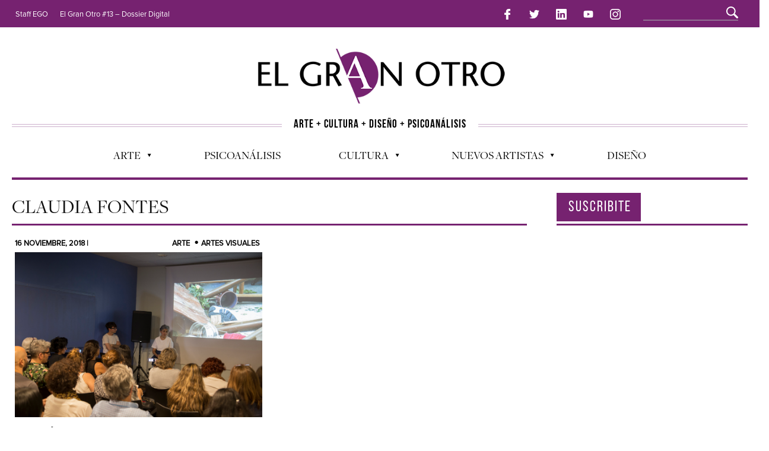

--- FILE ---
content_type: text/html; charset=UTF-8
request_url: https://elgranotro.com/tag/claudia-fontes/
body_size: 9029
content:

<!DOCTYPE html>
<!--[if IE 6]>
<html id="ie6" lang="es">
<![endif]-->
<!--[if IE 7]>
<html id="ie7" lang="es">
<![endif]-->
<!--[if IE 8]>
<html id="ie8" lang="es">
<![endif]-->
<!--[if !(IE 6) | !(IE 7) | !(IE 8)  ]><!-->
<html lang="es">
<!--<![endif]-->

<head>
 <!-- Basic Page Needs
  ================================================== -->
<meta http-equiv="Content-Type" content="text/html; charset=UTF-8" />
<title>
Claudia Fontes | El Gran Otro</title>
<script src="https://ajax.googleapis.com/ajax/libs/jquery/3.3.1/jquery.min.js"></script>

  

    <!-- Embed Google Web Fonts Via API -->
    <script type="text/javascript">
          WebFontConfig = {
            google: { families: [ 
                    "Bitter",
                    "Bitter",                   
                    "Droid Sans",                   
                    "Droid Sans", 
                    "PT Sans Narrow"] }
          };
          (function() {
            var wf = document.createElement('script');
            wf.src = ('https:' == document.location.protocol ? 'https' : 'http') +
                '://ajax.googleapis.com/ajax/libs/webfont/1/webfont.js';
            wf.type = 'text/javascript';
            wf.async = 'true';
            var s = document.getElementsByTagName('script')[0];
            s.parentNode.insertBefore(wf, s);
          })();
    </script>

<link href="https://elgranotro.com/wp-content/themes/EGO2014/style.css" rel="stylesheet" type="text/css" media="all" />
<link rel="stylesheet" href="/bootstrap/grid.min.css">
 <!--Site Layout -->
 


<link rel='dns-prefetch' href='//s.w.org' />
<link rel="alternate" type="application/rss+xml" title="El Gran Otro &raquo; Feed" href="https://elgranotro.com/feed/" />
<link rel="alternate" type="application/rss+xml" title="El Gran Otro &raquo; RSS de los comentarios" href="https://elgranotro.com/comments/feed/" />
<link rel="alternate" type="application/rss+xml" title="El Gran Otro &raquo; Claudia Fontes RSS de la etiqueta" href="https://elgranotro.com/tag/claudia-fontes/feed/" />
		<script type="text/javascript">
			window._wpemojiSettings = {"baseUrl":"https:\/\/s.w.org\/images\/core\/emoji\/11\/72x72\/","ext":".png","svgUrl":"https:\/\/s.w.org\/images\/core\/emoji\/11\/svg\/","svgExt":".svg","source":{"concatemoji":"https:\/\/elgranotro.com\/wp-includes\/js\/wp-emoji-release.min.js?ver=4.9.26"}};
			!function(e,a,t){var n,r,o,i=a.createElement("canvas"),p=i.getContext&&i.getContext("2d");function s(e,t){var a=String.fromCharCode;p.clearRect(0,0,i.width,i.height),p.fillText(a.apply(this,e),0,0);e=i.toDataURL();return p.clearRect(0,0,i.width,i.height),p.fillText(a.apply(this,t),0,0),e===i.toDataURL()}function c(e){var t=a.createElement("script");t.src=e,t.defer=t.type="text/javascript",a.getElementsByTagName("head")[0].appendChild(t)}for(o=Array("flag","emoji"),t.supports={everything:!0,everythingExceptFlag:!0},r=0;r<o.length;r++)t.supports[o[r]]=function(e){if(!p||!p.fillText)return!1;switch(p.textBaseline="top",p.font="600 32px Arial",e){case"flag":return s([55356,56826,55356,56819],[55356,56826,8203,55356,56819])?!1:!s([55356,57332,56128,56423,56128,56418,56128,56421,56128,56430,56128,56423,56128,56447],[55356,57332,8203,56128,56423,8203,56128,56418,8203,56128,56421,8203,56128,56430,8203,56128,56423,8203,56128,56447]);case"emoji":return!s([55358,56760,9792,65039],[55358,56760,8203,9792,65039])}return!1}(o[r]),t.supports.everything=t.supports.everything&&t.supports[o[r]],"flag"!==o[r]&&(t.supports.everythingExceptFlag=t.supports.everythingExceptFlag&&t.supports[o[r]]);t.supports.everythingExceptFlag=t.supports.everythingExceptFlag&&!t.supports.flag,t.DOMReady=!1,t.readyCallback=function(){t.DOMReady=!0},t.supports.everything||(n=function(){t.readyCallback()},a.addEventListener?(a.addEventListener("DOMContentLoaded",n,!1),e.addEventListener("load",n,!1)):(e.attachEvent("onload",n),a.attachEvent("onreadystatechange",function(){"complete"===a.readyState&&t.readyCallback()})),(n=t.source||{}).concatemoji?c(n.concatemoji):n.wpemoji&&n.twemoji&&(c(n.twemoji),c(n.wpemoji)))}(window,document,window._wpemojiSettings);
		</script>
		<style type="text/css">
img.wp-smiley,
img.emoji {
	display: inline !important;
	border: none !important;
	box-shadow: none !important;
	height: 1em !important;
	width: 1em !important;
	margin: 0 .07em !important;
	vertical-align: -0.1em !important;
	background: none !important;
	padding: 0 !important;
}
</style>
<!--[if IE 7]>
<link rel='stylesheet' id='ie7-css'  href='https://elgranotro.com/wp-content/themes/EGO2014/css/ie7.css?ver=ie7' type='text/css' media='all' />
<![endif]-->
<!--[if IE 8]>
<link rel='stylesheet' id='ie8-css'  href='https://elgranotro.com/wp-content/themes/EGO2014/css/ie8.css?ver=ie8' type='text/css' media='all' />
<![endif]-->
<link rel='stylesheet' id='contact-form-7-css'  href='https://elgranotro.com/wp-content/plugins/contact-form-7/includes/css/styles.css?ver=5.0.4' type='text/css' media='all' />
<link rel='stylesheet' id='mc4wp-form-themes-css'  href='https://elgranotro.com/wp-content/plugins/mailchimp-for-wp/assets/css/form-themes.min.css?ver=4.8.3' type='text/css' media='all' />
<link rel='stylesheet' id='options-css'  href='https://elgranotro.com/wp-content/themes/EGO2014/css/custom.css?ver=4.9.26' type='text/css' media='all' />
<script type='text/javascript' src='https://elgranotro.com/wp-includes/js/jquery/jquery.js?ver=1.12.4'></script>
<script type='text/javascript' src='https://elgranotro.com/wp-includes/js/jquery/jquery-migrate.min.js?ver=1.4.1'></script>
<link rel='https://api.w.org/' href='https://elgranotro.com/wp-json/' />
<link rel="EditURI" type="application/rsd+xml" title="RSD" href="https://elgranotro.com/xmlrpc.php?rsd" />
<link rel="wlwmanifest" type="application/wlwmanifest+xml" href="https://elgranotro.com/wp-includes/wlwmanifest.xml" /> 
<meta name="generator" content="WordPress 4.9.26" />

<!-- BEGIN ExactMetrics v5.3.5 Universal Analytics - https://exactmetrics.com/ -->
<script>
(function(i,s,o,g,r,a,m){i['GoogleAnalyticsObject']=r;i[r]=i[r]||function(){
	(i[r].q=i[r].q||[]).push(arguments)},i[r].l=1*new Date();a=s.createElement(o),
	m=s.getElementsByTagName(o)[0];a.async=1;a.src=g;m.parentNode.insertBefore(a,m)
})(window,document,'script','https://www.google-analytics.com/analytics.js','ga');
  ga('create', 'UA-16987752-4', 'auto');
  ga('send', 'pageview');
</script>
<!-- END ExactMetrics Universal Analytics -->



<!-- Mobile Specific Metas
  ================================================== -->
<meta name="viewport" content="width=device-width, initial-scale=1, maximum-scale=1"/>

</head>
<body class="archive tag tag-claudia-fontes tag-1781 chrome">

<noscript>
  <div class="alert">
    <p>Please enable javascript to view this site.</p>
  </div>
</noscript>

<!-- Preload Images 
  ================================================== -->
<div id="preloaded-images"> 
  <!-- Icons -->
  <img src="https://elgranotro.com/wp-content/themes/EGO2014/images/icons/social/e_light.png" width="1" height="1" alt="Image" />
  <img src="https://elgranotro.com/wp-content/themes/EGO2014/images/icons/social/fb_light.png" width="1" height="1" alt="Image" />
  <img src="https://elgranotro.com/wp-content/themes/EGO2014/images/icons/social/g_light.png" width="1" height="1" alt="Image" />
  <img src="https://elgranotro.com/wp-content/themes/EGO2014/images/icons/social/p_light.png" width="1" height="1" alt="Image" />
  <img src="https://elgranotro.com/wp-content/themes/EGO2014/images/icons/social/tw_light.png" width="1" height="1" alt="Image" />
  <!-- Slider Elements -->
  <img src="https://elgranotro.com/wp-content/themes/EGO2014/images/linebg-fade.png" width="1" height="1" alt="Image" />
  <img src="https://elgranotro.com/wp-content/themes/EGO2014/images/75black.png" width="1" height="1" alt="Image" />
  <!--Loading Images -->
  <img src="https://elgranotro.com/wp-content/themes/EGO2014/images/loading.gif" width="1" height="1" alt="Image" />
  <img src="https://elgranotro.com/wp-content/themes/EGO2014/images/small-loading.gif" width="1" height="1" alt="Image" />
  <!-- Arrows -->
  <img src="https://elgranotro.com/wp-content/themes/EGO2014/images/stars-over.png" width="1" height="1" alt="Image" />
</div>

<!-- Top Bar
  ================================================== -->
       <div class="topbar2">
       <div> <a href="#" id="menumob" onclick="swapp()">Menu &plus;</a></div>  <div><a href="https://www.facebook.com/ElgranOtro/"><img src="/img/facebook-logo.png" class="rsmenu" alt=""></a>
            <a href="https://twitter.com/ElGranOtroTw"><img src="/img/twitter-logo.png" class="rsmenu" alt=""></a>
            <a href="https://www.linkedin.com/in/elgranotro/"><img src="/img/linkedin-logo.png" class="rsmenu" alt=""></a>
            <a href="http://www.youtube.com/user/elgranotrocanal"><img src="/img/youtube.png" class="rsmenu" alt=""></a>
            <a href="https://www.instagram.com/elgranotro/"><img src="/img/instagram-logo.png" class="rsmenu" alt=""></a></div>
      <div class="topbarmob">
                    <ul id="menu-top-menu" class="sf-menu"><li id="menu-item-118" class="menu-item menu-item-type-post_type menu-item-object-page menu-item-118"><a href="https://elgranotro.com/staff/">Staff EGO</a></li>
<li id="menu-item-28720" class="menu-item menu-item-type-post_type menu-item-object-page menu-item-28720"><a href="https://elgranotro.com/ego13/">El Gran Otro #13 &#8211; Dossier Digital</a></li>
</ul>                  </div></div>
      <div class="topbar">
      <div class="container clearfix">

       <p class="alignleft">
        

                     <ul id="menu-top-menu-1" class="sf-menu"><li class="menu-item menu-item-type-post_type menu-item-object-page menu-item-118"><a href="https://elgranotro.com/staff/">Staff EGO</a></li>
<li class="menu-item menu-item-type-post_type menu-item-object-page menu-item-28720"><a href="https://elgranotro.com/ego13/">El Gran Otro #13 &#8211; Dossier Digital</a></li>
</ul>                   </p> 
          <div class="alignright" style="padding-top: 3px;padding-bottom: 3px;margin-top: -5px;">        
            
           <a href="https://www.facebook.com/ElgranOtro/"><img src="/img/facebook-logo.png" class="rsmenu" alt=""></a>
            <a href="https://twitter.com/ElGranOtroTw"><img src="/img/twitter-logo.png" class="rsmenu" alt=""></a>
            <a href="https://www.linkedin.com/in/elgranotro/"><img src="/img/linkedin-logo.png" class="rsmenu" alt=""></a>
            <a href="http://www.youtube.com/user/elgranotrocanal"><img src="/img/youtube.png" class="rsmenu" alt=""></a>
            <a href="https://www.instagram.com/elgranotro/"><img src="/img/instagram-logo.png" class="rsmenu" alt=""></a>

            <div class="search" style="display: inline-block;margin-left: 25px;"><div class="clear"></div><!--Searchbox-->
<form method="get" id="searchbox" action="https://elgranotro.com/" style="position: relative;top: -8px;width: 100%;">
    <fieldset>
        <input type="text" name="s" id="s" value="" onfocus="if(this.value=='')this.value='';" onblur="if(this.value=='')this.value='';"/>
    </fieldset>
</form>
<!--Searchbox--></div>

            <div id="top"></div>

            <div class="mobilenavcontainer" style="padding-top: 10px;padding-bottom: 5px;">
            
                            <a id="jump_top" href="#mobilenav_top" class="scroll">Select a Page:</a><div class="clear"></div>
              <div class="mobilenavigation">
                                      <ul id="mobilenav_top"><li id="back_top"><a href="#top" class="menutop">Hide Navigation</a></li><li class="menu-item menu-item-type-post_type menu-item-object-page menu-item-118"><a href="https://elgranotro.com/staff/">Staff EGO</a></li>
<li class="menu-item menu-item-type-post_type menu-item-object-page menu-item-28720"><a href="https://elgranotro.com/ego13/">El Gran Otro #13 &#8211; Dossier Digital</a></li>
</ul>                              </div> 
              <div class="clear"></div>
            </div> 
      <div class="clear"></div>
          </div>
        <div class="clear"></div>
      </div>
    </div>

<!-- Site Container
  ================================================== -->
<div class="sitecontainer container">
<div class="container clearfix navcontainer">
    <div class="logo">
        <h1> <a href="https://elgranotro.com">
                        <img src="/img/logo-1-1.png" alt="El Gran Otro" />
                        </a> 
        </h1>
    </div>

    <div class="slogan">
      <div class="slol"><hr class="livi"></div>
      <div class="slog">ARTE + CULTURA + DISE&Ntilde;O + PSICOAN&Aacute;LISIS</div>
      <div class="slol"><hr class="livi"></div>
    </div>
    <!-- <div style="height: 50vh;background-color: lightpink;">
      <div class="mobilenavigation">
                                      <ul id="mobilenav_top"><li id="back_top"><a href="#top" class="menutop">Hide Navigation</a></li><li class="menu-item menu-item-type-post_type menu-item-object-page menu-item-118"><a href="https://elgranotro.com/staff/">Staff EGO</a></li>
<li class="menu-item menu-item-type-post_type menu-item-object-page menu-item-28720"><a href="https://elgranotro.com/ego13/">El Gran Otro #13 &#8211; Dossier Digital</a></li>
</ul>                              </div> 
    </div> -->
    <div class="mobileclear"></div>
    <div class="headerwidget">
        <div class="logowidget">

                  </div>
    </div>
    <div class="clear"></div>
      <div class="nav"><div class="clear"></div>
        <!--Start Navigation-->
                          <ul id="menu-menu" class="sf-menu"><li id="menu-item-19" class="menu-item menu-item-type-taxonomy menu-item-object-category menu-item-has-children menu-item-19"><a href="https://elgranotro.com/category/arte/">Arte</a>
<ul class="sub-menu">
	<li id="menu-item-2163" class="menu-item menu-item-type-taxonomy menu-item-object-category menu-item-2163"><a href="https://elgranotro.com/category/arte/cine-arte/">Cine</a></li>
	<li id="menu-item-3158" class="menu-item menu-item-type-taxonomy menu-item-object-category menu-item-3158"><a href="https://elgranotro.com/category/arte/musica/">Música</a></li>
	<li id="menu-item-3159" class="menu-item menu-item-type-taxonomy menu-item-object-category menu-item-3159"><a href="https://elgranotro.com/category/arte/literatura/">Literatura</a></li>
	<li id="menu-item-2736" class="menu-item menu-item-type-taxonomy menu-item-object-category menu-item-2736"><a href="https://elgranotro.com/category/arte/artes-visuales/">Artes Visuales</a></li>
	<li id="menu-item-3160" class="menu-item menu-item-type-taxonomy menu-item-object-category menu-item-3160"><a href="https://elgranotro.com/category/arte/teatro/">Teatro</a></li>
	<li id="menu-item-7065" class="menu-item menu-item-type-taxonomy menu-item-object-category menu-item-7065"><a href="https://elgranotro.com/category/television-2/">Television</a></li>
	<li id="menu-item-18610" class="menu-item menu-item-type-taxonomy menu-item-object-category menu-item-18610"><a href="https://elgranotro.com/category/fotografia-2/">Fotografía</a></li>
	<li id="menu-item-18609" class="menu-item menu-item-type-taxonomy menu-item-object-category menu-item-18609"><a href="https://elgranotro.com/category/arte-y-moda/">Arte y Moda</a></li>
</ul>
</li>
<li id="menu-item-25" class="menu-item menu-item-type-taxonomy menu-item-object-category menu-item-25"><a href="https://elgranotro.com/category/psicoanalisis/">Psicoanálisis</a></li>
<li id="menu-item-3157" class="menu-item menu-item-type-taxonomy menu-item-object-category menu-item-has-children menu-item-3157"><a href="https://elgranotro.com/category/general/">Cultura</a>
<ul class="sub-menu">
	<li id="menu-item-6881" class="menu-item menu-item-type-taxonomy menu-item-object-category menu-item-6881"><a href="https://elgranotro.com/category/agenda-cultural/">Agenda cultural</a></li>
	<li id="menu-item-3156" class="menu-item menu-item-type-taxonomy menu-item-object-category menu-item-3156"><a href="https://elgranotro.com/category/opinion/">Opinion</a></li>
	<li id="menu-item-3161" class="menu-item menu-item-type-taxonomy menu-item-object-category menu-item-3161"><a href="https://elgranotro.com/category/general/actualidad/">Actualidad</a></li>
	<li id="menu-item-2784" class="menu-item menu-item-type-taxonomy menu-item-object-category menu-item-2784"><a href="https://elgranotro.com/category/general/ecologia/">Ecología</a></li>
</ul>
</li>
<li id="menu-item-18689" class="menu-item menu-item-type-custom menu-item-object-custom menu-item-has-children menu-item-18689"><a href="#">Nuevos Artistas</a>
<ul class="sub-menu">
	<li id="menu-item-2126" class="menu-item menu-item-type-taxonomy menu-item-object-category menu-item-2126"><a href="https://elgranotro.com/category/nuevos-talentos/">Nuevos talentos</a></li>
	<li id="menu-item-18688" class="menu-item menu-item-type-taxonomy menu-item-object-category menu-item-18688"><a href="https://elgranotro.com/category/artistas-emergentes/">Artistas emergentes</a></li>
</ul>
</li>
<li id="menu-item-20791" class="menu-item menu-item-type-taxonomy menu-item-object-category menu-item-20791"><a href="https://elgranotro.com/category/diseno-2/">Diseño</a></li>
</ul>                        
             <div class="clear"></div>
         </div>

       <div class="mobilenavcontainer"> 
               <a id="jump" href="#mobilenav" class="scroll">Select a Page:</a>
       <div class="clear"></div>
        <div class="mobilenavigation">
                        <ul id="mobilenav"><li id="back"><a href="#top" class="menutop">Hide Navigation</a></li><li class="menu-item menu-item-type-taxonomy menu-item-object-category menu-item-has-children menu-item-19"><a href="https://elgranotro.com/category/arte/">Arte</a>
<ul class="sub-menu">
	<li class="menu-item menu-item-type-taxonomy menu-item-object-category menu-item-2163"><a href="https://elgranotro.com/category/arte/cine-arte/">Cine</a></li>
	<li class="menu-item menu-item-type-taxonomy menu-item-object-category menu-item-3158"><a href="https://elgranotro.com/category/arte/musica/">Música</a></li>
	<li class="menu-item menu-item-type-taxonomy menu-item-object-category menu-item-3159"><a href="https://elgranotro.com/category/arte/literatura/">Literatura</a></li>
	<li class="menu-item menu-item-type-taxonomy menu-item-object-category menu-item-2736"><a href="https://elgranotro.com/category/arte/artes-visuales/">Artes Visuales</a></li>
	<li class="menu-item menu-item-type-taxonomy menu-item-object-category menu-item-3160"><a href="https://elgranotro.com/category/arte/teatro/">Teatro</a></li>
	<li class="menu-item menu-item-type-taxonomy menu-item-object-category menu-item-7065"><a href="https://elgranotro.com/category/television-2/">Television</a></li>
	<li class="menu-item menu-item-type-taxonomy menu-item-object-category menu-item-18610"><a href="https://elgranotro.com/category/fotografia-2/">Fotografía</a></li>
	<li class="menu-item menu-item-type-taxonomy menu-item-object-category menu-item-18609"><a href="https://elgranotro.com/category/arte-y-moda/">Arte y Moda</a></li>
</ul>
</li>
<li class="menu-item menu-item-type-taxonomy menu-item-object-category menu-item-25"><a href="https://elgranotro.com/category/psicoanalisis/">Psicoanálisis</a></li>
<li class="menu-item menu-item-type-taxonomy menu-item-object-category menu-item-has-children menu-item-3157"><a href="https://elgranotro.com/category/general/">Cultura</a>
<ul class="sub-menu">
	<li class="menu-item menu-item-type-taxonomy menu-item-object-category menu-item-6881"><a href="https://elgranotro.com/category/agenda-cultural/">Agenda cultural</a></li>
	<li class="menu-item menu-item-type-taxonomy menu-item-object-category menu-item-3156"><a href="https://elgranotro.com/category/opinion/">Opinion</a></li>
	<li class="menu-item menu-item-type-taxonomy menu-item-object-category menu-item-3161"><a href="https://elgranotro.com/category/general/actualidad/">Actualidad</a></li>
	<li class="menu-item menu-item-type-taxonomy menu-item-object-category menu-item-2784"><a href="https://elgranotro.com/category/general/ecologia/">Ecología</a></li>
</ul>
</li>
<li class="menu-item menu-item-type-custom menu-item-object-custom menu-item-has-children menu-item-18689"><a href="#">Nuevos Artistas</a>
<ul class="sub-menu">
	<li class="menu-item menu-item-type-taxonomy menu-item-object-category menu-item-2126"><a href="https://elgranotro.com/category/nuevos-talentos/">Nuevos talentos</a></li>
	<li class="menu-item menu-item-type-taxonomy menu-item-object-category menu-item-18688"><a href="https://elgranotro.com/category/artistas-emergentes/">Artistas emergentes</a></li>
</ul>
</li>
<li class="menu-item menu-item-type-taxonomy menu-item-object-category menu-item-20791"><a href="https://elgranotro.com/category/diseno-2/">Diseño</a></li>
</ul>                    </div> 

        <div class="clear"></div>
      </div>

        <!--End Navigation-->
    <div class="clear"></div>
</div>
<div class="top"> <a href="#">Arriba</a>
    <div class="clear"></div>
    <div class="scroll">
        <p>
            Top        </p>
    </div>
</div>
<!-- Start Mainbody
  ================================================== -->
<div class="mainbody ">

<div class="blogindex">

    <!-- Page Title
    ================================================== -->
    <div class="container clearfix titlecontainer">
        <div class="pagetitlewrap">
            <h1 class="pagetitle">
                  Claudia Fontes            </h1>
            <div class="mobileclear"></div>
            <span class="description">
                 
            </span>
        </div>
    </div> 

    <div class="clear"></div> 


    <!-- Page Content
    ================================================== -->
    <div class="container clearfix">
        <div class="articlecontainer nonfeatured maincontent"><div class="clear"></div><!-- for IE7 -->

                            <div id="isonormal">

                    
    <div class="one_col isobrick">
        <div class="articleinner">

            <div class="categories md-up">
                16 noviembre, 2018 | 
                <span style="float: right;"><a href="https://elgranotro.com/category/arte/">Arte</a><a href="https://elgranotro.com/category/arte/artes-visuales/">Artes Visuales</a></span>
            </div>
            <div class="categories md-dn">
                <div class="col-md-6"> 16 noviembre, 2018 | </div>
                <div class="col-md-6"><a href="https://elgranotro.com/category/arte/">Arte</a><a href="https://elgranotro.com/category/arte/artes-visuales/">Artes Visuales</a></div>
               

                <!-- <span style="float: right;"></span> -->
            </div>

             <!-- Post Image
                ================================================== -->
                                        <div class="thumbnailarea">
                                                            <a class="thumblink" title="Permanent Link to Ficción Curatorial" href="https://elgranotro.com/ficcion-curatorial/">
                                <img src="https://elgranotro.com/wp-content/uploads/IMG_2461.jpg" class="scale-with-grid wp-post-image" alt="" />                            </a>
                        </div>
                                    
                
            <h2 class="indextitle">
                <a href="https://elgranotro.com/ficcion-curatorial/" title="Permanent Link to Ficción Curatorial">
                    Ficción Curatorial                </a>
            </h2>

            <span class="date colll">
                
            </span>

               

                <!-- Post Content
                ================================================== -->
                <p><strong>Por Jesús Antuña</strong></p>
<p>El martes 13 de noviembre se llevó a cabo en CIA (Centro de investigaciones artísticas) <em>Ficción Curatorial</em>, una charla abierta que puso en diálogo a Santiago Villanueva y Claudia Fontes, con la intención de repasar la participación &#8230; <span class="more-link"><a style="background-color: transparent;color: black;font-size: 1rem!important;padding: 0;margin-top: 1rem;font-weight: bold;font-family: ProximaNova Regular;" href="https://elgranotro.com/ficcion-curatorial/" class="more-link">Leer +</a></span></p>

             <div class="clear"></div>

        </div> <!-- End articleinner -->
    </div> <!-- End full_col -->
        <div class="clear"></div>

</div><!-- End isonormal -->
<div class = "videowidget"><h3>«Colisiones y Arquitectura de Bosques» de Bruno Krauchik en Galería Marifé Marcó</h3> <hr class="purphr"><div style="width:100%;" class="wp-video"><!--[if lt IE 9]><script>document.createElement('video');</script><![endif]-->
<video class="wp-video-shortcode" id="video-25573-1" preload="metadata" controls="controls"><source type="video/youtube" src="https://youtu.be/MDevsN9XFfA?_=1" /><a href="https://youtu.be/MDevsN9XFfA">https://youtu.be/MDevsN9XFfA</a></video></div></div>
            <!-- Pagination
            ================================================== -->        
            <div class="pagination">
                   
                <div class="clear"></div>
            </div> <!-- End pagination -->                
                  
        </div><!-- End articlecontainer -->

        <!-- Sidebar
        ================================================== -->  
        <div class="sidebar">
            <div id="text-5" class="widget widget_text">			<div class="textwidget"><a href="http://elgranotro.com.ar/index.php/catalogo-coleccionable-impreso/"><img src="http://elgranotro.com.ar/publicidades/EGO.jpg" alt="" width="240" height="310" border="0" /></a><br /><br />

<a href="http://nuevas.com.ar/" target="_blank"><img src="http://elgranotro.com.ar/publicidades/nuevas_banner.jpg" alt="" width="270" height="270" border="0" /></a><br /><br />

<a href="#"><img src="http://elgranotro.com.ar/publicidades/chinoargentina.jpg" alt="" width="260" height="270" border="0" /></a><br /><br />
<a href="http://www.galeriamgiachetti.com.ar/" target="_blank"><img src="http://elgranotro.com.ar/publicidades/Mercedes-Giachetti.jpg" alt="" width="240" height="310" border="0" /></a><br /><br />
<a href="http://criticadeartes.una.edu.ar/contenidos/606-maestria-en-critica-y-difusion-de-las-artes" target="_blank"> <img src="http://elgranotro.com.ar/publicidades/iuna.jpg" alt="" width="260" height="260" border="0" /></a><br /><br />
 <a href="http://www.awwasuites.com/" target="_blank"><img src="http://elgranotro.com.ar/publicidades/awwa.jpg" alt="" width="260" height="182" border="0" /></a><br /><br />
 <a href="mailto:malevich.ugarteche@gmail.com" target="_blank"><img src="http://elgranotro.com.ar/publicidades/malevich.jpg" alt="" width="260" height="200" border="0" /></a><br /><br />
<a href="https://www.facebook.com/SomosTresPalermo" target="_blank"><img src="http://elgranotro.com.ar/publicidades/Somos-Tres.jpg" alt="" width="260" height="166" border="0" /></a><br /><br />
<a href="http://soniasalmeron.wordpress.com/about/" target="_blank"><img src="http://elgranotro.com.ar/publicidades/SoniaSalemeron.jpg" alt="" width="260" height="166" border="0" /></a><br /><br />
<a href="http://masnoticiassalta.com.ar/" target="_blank"><img src="http://elgranotro.com.ar/publicidades/Mas-Noticias-Salta.jpg" alt="" width="260" height="110" border="0" /></a><br />

<a href="http://www.quieroamipais.org/" target="_blank"><img src="http://elgranotro.com.ar/publicidades/quieroamipais.jpg" alt="" width="260" height="145" border="0" /></a><br />

<a href="http://www.ibis.com/es/booking/hotels-list.shtml" target="_blank"><img src="http://elgranotro.com.ar/publicidades/ibis.jpg" alt="" width="220" height="144" border="0" /></a><br />
 
<a href="http://amancio.com.ar/" target="_blank"><img src="http://elgranotro.com.ar/publicidades/Amancio.jpg" alt="" width="260" height="365" border="0" /></a><br />
<a href="http://quimeradelarte.com/" target="_blank"><img src="http://elgranotro.com.ar/publicidades/banner_quimera-15.jpg" alt="" width="220" height="112" border="0" /></a><br />
<a href="http://veartetv.com.ar/" target="_blank"><img src="http://elgranotro.com.ar/publicidades/VearteTv.jpg" alt="" width="220" height="108" border="0" /></a><br />
<a href="http://karinaazaretzky.com.ar/" target="_blank"><img src="http://elgranotro.com.ar/publicidades/SeminarioFotografia.jpg" alt="" width="260" height="260" border="0" /></a>
<br /><br />

 </div>
		</div><div class="clear"></div>        </div>
        <div class="clear"></div>

    </div><!-- End Container -->
</div><!-- End Blogwrap -->
</div><script>
    $( document ).ready(function() {

  $( ".sidebar" ).prepend( "<p class='titsidebar' style='align-self: baseline;'>SUSCRIBITE</p>");

  $( ".videowidget" ).before( $( ".articlecontainer.nonfeatured > a.button" ) );
$("#menumob").click(function(){
  $(".topbarmob").toggle();
});

$(".pagination > a.next.page-numbers").text("Siguiente");

});
</script>
<!-- Close Mainbody and Sitecontainer and start footer
  ================================================== -->
<div class="clear"></div>
<div id="footer">
    <div class="container clearfix">
        <div class="footerwidgetwrap">
            <div class="row">
                <div class="col-md-6 nopm"><a href="/"><img src="/img/egoblanco.png" alt="" style="max-height: 80px;max-width:100%;margin-bottom: 20px;"></a>
                    <br><a href="https://www.facebook.com/ElgranOtro/"><img src="/img/facebook-logo.png" class="rsmenu" alt=""></a>
            <a href="https://twitter.com/ElGranOtroTw"><img src="/img/twitter-logo.png" class="rsmenu" alt=""></a>
            <a href="https://www.linkedin.com/in/elgranotro/"><img src="/img/linkedin-logo.png" class="rsmenu" alt=""></a>
            <a href="http://www.youtube.com/user/elgranotrocanal"><img src="/img/youtube.png" class="rsmenu" alt=""></a>
            <a href="https://www.instagram.com/elgranotro/"><img src="/img/instagram-logo.png" class="rsmenu" alt=""></a></div>
                <div class="col-md-6 nopm"><h3 class="suscfooter">SUSCRIBITE A NUESTRO NEWSLETTER</h3>
                   <div id="text-7" class="widget widget_text">			<div class="textwidget"><script>(function() {
	window.mc4wp = window.mc4wp || {
		listeners: [],
		forms: {
			on: function(evt, cb) {
				window.mc4wp.listeners.push(
					{
						event   : evt,
						callback: cb
					}
				);
			}
		}
	}
})();
</script><!-- Mailchimp for WordPress v4.8.3 - https://wordpress.org/plugins/mailchimp-for-wp/ --><form id="mc4wp-form-1" class="mc4wp-form mc4wp-form-26334 mc4wp-form-theme mc4wp-form-theme-light" method="post" data-id="26334" data-name="Subscribite a nuestro Newsletter" ><div class="mc4wp-form-fields"><p>
	<label>Dirección de correo electrónico: </label>
	<input type="email" name="EMAIL" placeholder="Tu dirección de correo electrónico" required />
</p>

<p>
	<input type="submit" value="Enviar" />
</p></div><label style="display: none !important;">Deja vacío este campo si eres humano: <input type="text" name="_mc4wp_honeypot" value="" tabindex="-1" autocomplete="off" /></label><input type="hidden" name="_mc4wp_timestamp" value="1768664951" /><input type="hidden" name="_mc4wp_form_id" value="26334" /><input type="hidden" name="_mc4wp_form_element_id" value="mc4wp-form-1" /><div class="mc4wp-response"></div></form><!-- / Mailchimp for WordPress Plugin --></div>
		</div><div class="clear"></div></div>
            </div>
            <!-- navfooter -->
           <!--  <div class="nav navfooter"><div class="clear"></div>
                          <ul id="menu-menu-2" class="sf-menu"><li class="menu-item menu-item-type-taxonomy menu-item-object-category menu-item-has-children menu-item-19"><a href="https://elgranotro.com/category/arte/">Arte</a>
<ul class="sub-menu">
	<li class="menu-item menu-item-type-taxonomy menu-item-object-category menu-item-2163"><a href="https://elgranotro.com/category/arte/cine-arte/">Cine</a></li>
	<li class="menu-item menu-item-type-taxonomy menu-item-object-category menu-item-3158"><a href="https://elgranotro.com/category/arte/musica/">Música</a></li>
	<li class="menu-item menu-item-type-taxonomy menu-item-object-category menu-item-3159"><a href="https://elgranotro.com/category/arte/literatura/">Literatura</a></li>
	<li class="menu-item menu-item-type-taxonomy menu-item-object-category menu-item-2736"><a href="https://elgranotro.com/category/arte/artes-visuales/">Artes Visuales</a></li>
	<li class="menu-item menu-item-type-taxonomy menu-item-object-category menu-item-3160"><a href="https://elgranotro.com/category/arte/teatro/">Teatro</a></li>
	<li class="menu-item menu-item-type-taxonomy menu-item-object-category menu-item-7065"><a href="https://elgranotro.com/category/television-2/">Television</a></li>
	<li class="menu-item menu-item-type-taxonomy menu-item-object-category menu-item-18610"><a href="https://elgranotro.com/category/fotografia-2/">Fotografía</a></li>
	<li class="menu-item menu-item-type-taxonomy menu-item-object-category menu-item-18609"><a href="https://elgranotro.com/category/arte-y-moda/">Arte y Moda</a></li>
</ul>
</li>
<li class="menu-item menu-item-type-taxonomy menu-item-object-category menu-item-25"><a href="https://elgranotro.com/category/psicoanalisis/">Psicoanálisis</a></li>
<li class="menu-item menu-item-type-taxonomy menu-item-object-category menu-item-has-children menu-item-3157"><a href="https://elgranotro.com/category/general/">Cultura</a>
<ul class="sub-menu">
	<li class="menu-item menu-item-type-taxonomy menu-item-object-category menu-item-6881"><a href="https://elgranotro.com/category/agenda-cultural/">Agenda cultural</a></li>
	<li class="menu-item menu-item-type-taxonomy menu-item-object-category menu-item-3156"><a href="https://elgranotro.com/category/opinion/">Opinion</a></li>
	<li class="menu-item menu-item-type-taxonomy menu-item-object-category menu-item-3161"><a href="https://elgranotro.com/category/general/actualidad/">Actualidad</a></li>
	<li class="menu-item menu-item-type-taxonomy menu-item-object-category menu-item-2784"><a href="https://elgranotro.com/category/general/ecologia/">Ecología</a></li>
</ul>
</li>
<li class="menu-item menu-item-type-custom menu-item-object-custom menu-item-has-children menu-item-18689"><a href="#">Nuevos Artistas</a>
<ul class="sub-menu">
	<li class="menu-item menu-item-type-taxonomy menu-item-object-category menu-item-2126"><a href="https://elgranotro.com/category/nuevos-talentos/">Nuevos talentos</a></li>
	<li class="menu-item menu-item-type-taxonomy menu-item-object-category menu-item-18688"><a href="https://elgranotro.com/category/artistas-emergentes/">Artistas emergentes</a></li>
</ul>
</li>
<li class="menu-item menu-item-type-taxonomy menu-item-object-category menu-item-20791"><a href="https://elgranotro.com/category/diseno-2/">Diseño</a></li>
</ul>                        
             <div class="clear"></div>
         </div> -->
            <!-- /navfooter -->
            <!-- nav prueba -->
            <div class="nav navfooter"><div class="clear"></div>
        <!--Start Navigation-->
                          <ul id="menu-menu-2" class="sf-menu sf-js-enabled sf-shadow"><li class="menu-item menu-item-type-taxonomy menu-item-object-category menu-item-has-children menu-item-19"><a href="http://elgranotro.com/category/arte/" class="sf-with-ul">Arte<span class="sf-sub-indicator"> »</span></a>

</li>
<li class="menu-item menu-item-type-taxonomy menu-item-object-category menu-item-25"><a href="http://elgranotro.com/category/psicoanalisis/">Psicoanálisis</a></li>
<li class="menu-item menu-item-type-taxonomy menu-item-object-category menu-item-has-children menu-item-3157"><a href="http://elgranotro.com/category/general/" class="sf-with-ul">Cultura<span class="sf-sub-indicator"> »</span></a>

</li>
<li class="menu-item menu-item-type-custom menu-item-object-custom menu-item-has-children menu-item-18689"><a href="http://elgranotro.com/category/nuevos-talentos/" class="sf-with-ul">Nuevos Artistas<span class="sf-sub-indicator"> »</span></a>

</li>
<li class="menu-item menu-item-type-taxonomy menu-item-object-category menu-item-18611"><a href="http://elgranotro.com/category/turismo-cultural/">Turismo Cultural</a></li>
<li class="menu-item menu-item-type-taxonomy menu-item-object-category menu-item-20791"><a href="http://elgranotro.com/category/diseno-2/">Diseño</a></li>
</ul>                        
             <div class="clear"></div>
         </div>
            <!-- /nav prueba -->
            <div class="row">
                <div class="col-md-12">
                    <p class="copyr">Copyright &copy; 2019 El Gran Otro. All Rights Reserved. </p>
                </div>
            </div>
        </div>
    </div>
    <div class="clear"></div>
</div>
<!-- Theme Hook -->
<script>(function() {function maybePrefixUrlField() {
	if (this.value.trim() !== '' && this.value.indexOf('http') !== 0) {
		this.value = "http://" + this.value;
	}
}

var urlFields = document.querySelectorAll('.mc4wp-form input[type="url"]');
if (urlFields) {
	for (var j=0; j < urlFields.length; j++) {
		urlFields[j].addEventListener('blur', maybePrefixUrlField);
	}
}
})();</script><link rel='stylesheet' id='mediaelement-css'  href='https://elgranotro.com/wp-includes/js/mediaelement/mediaelementplayer-legacy.min.css?ver=4.2.6-78496d1' type='text/css' media='all' />
<link rel='stylesheet' id='wp-mediaelement-css'  href='https://elgranotro.com/wp-includes/js/mediaelement/wp-mediaelement.min.css?ver=4.9.26' type='text/css' media='all' />
<script type='text/javascript' src='https://elgranotro.com/wp-content/themes/EGO2014/js/custom.js?ver=1.3.4'></script>
<script type='text/javascript'>
/* <![CDATA[ */
var wpcf7 = {"apiSettings":{"root":"https:\/\/elgranotro.com\/wp-json\/contact-form-7\/v1","namespace":"contact-form-7\/v1"},"recaptcha":{"messages":{"empty":"Por favor, prueba que no eres un robot."}},"cached":"1"};
/* ]]> */
</script>
<script type='text/javascript' src='https://elgranotro.com/wp-content/plugins/contact-form-7/includes/js/scripts.js?ver=5.0.4'></script>
<script type='text/javascript' src='https://elgranotro.com/wp-includes/js/wp-embed.min.js?ver=4.9.26'></script>
<script type='text/javascript'>
var mejsL10n = {"language":"es","strings":{"mejs.install-flash":"Est\u00e1s usando un navegador que no tiene Flash activo o instalado. Por favor, activa el componente del reproductor Flash o descarga la \u00faltima versi\u00f3n desde https:\/\/get.adobe.com\/flashplayer\/","mejs.fullscreen-off":"Salir de pantalla completa","mejs.fullscreen-on":"Ver en pantalla completa","mejs.download-video":"Descargar v\u00eddeo","mejs.fullscreen":"Pantalla completa","mejs.time-jump-forward":["Saltar %1 segundo hacia adelante","Salta hacia adelante %1 segundos"],"mejs.loop":"Alternar bucle","mejs.play":"Reproducir","mejs.pause":"Pausa","mejs.close":"Cerrar","mejs.time-slider":"Control de tiempo","mejs.time-help-text":"Usa las teclas de direcci\u00f3n izquierda\/derecha para avanzar un segundo, y las flechas arriba\/abajo para avanzar diez segundos.","mejs.time-skip-back":["Saltar atr\u00e1s 1 segundo","Retroceder %1 segundos"],"mejs.captions-subtitles":"Pies de foto \/ Subt\u00edtulos","mejs.captions-chapters":"Cap\u00edtulos","mejs.none":"Ninguna","mejs.mute-toggle":"Desactivar sonido","mejs.volume-help-text":"Utiliza las teclas de flecha arriba\/abajo para aumentar o disminuir el volumen.","mejs.unmute":"Activar sonido","mejs.mute":"Silenciar","mejs.volume-slider":"Control de volumen","mejs.video-player":"Reproductor de v\u00eddeo","mejs.audio-player":"Reproductor de audio","mejs.ad-skip":"Saltar anuncio","mejs.ad-skip-info":["Saltar en 1 segundo","Saltar en %1 segundos"],"mejs.source-chooser":"Selector de origen","mejs.stop":"Parar","mejs.speed-rate":"Tasa de velocidad","mejs.live-broadcast":"Transmisi\u00f3n en vivo","mejs.afrikaans":"Africano","mejs.albanian":"Albano","mejs.arabic":"\u00c1rabe","mejs.belarusian":"Bielorruso","mejs.bulgarian":"B\u00falgaro","mejs.catalan":"Catal\u00e1n","mejs.chinese":"Chino","mejs.chinese-simplified":"Chino (Simplificado)","mejs.chinese-traditional":"Chino (Tradicional)","mejs.croatian":"Croata","mejs.czech":"Checo","mejs.danish":"Dan\u00e9s","mejs.dutch":"Neerland\u00e9s","mejs.english":"Ingl\u00e9s","mejs.estonian":"Estonio","mejs.filipino":"Filipino","mejs.finnish":"Fin\u00e9s","mejs.french":"Franc\u00e9s","mejs.galician":"Gallego","mejs.german":"Alem\u00e1n","mejs.greek":"Griego","mejs.haitian-creole":"Creole haitiano","mejs.hebrew":"Hebreo","mejs.hindi":"Indio","mejs.hungarian":"H\u00fangaro","mejs.icelandic":"Island\u00e9s","mejs.indonesian":"Indonesio","mejs.irish":"Irland\u00e9s","mejs.italian":"Italiano","mejs.japanese":"Japon\u00e9s","mejs.korean":"Coreano","mejs.latvian":"Let\u00f3n","mejs.lithuanian":"Lituano","mejs.macedonian":"Macedonio","mejs.malay":"Malayo","mejs.maltese":"Malt\u00e9s","mejs.norwegian":"Noruego","mejs.persian":"Persa","mejs.polish":"Polaco","mejs.portuguese":"Portugu\u00e9s","mejs.romanian":"Rumano","mejs.russian":"Ruso","mejs.serbian":"Serbio","mejs.slovak":"Eslovaco","mejs.slovenian":"Esloveno","mejs.spanish":"Espa\u00f1ol","mejs.swahili":"Swahili","mejs.swedish":"Sueco","mejs.tagalog":"Tagalo","mejs.thai":"Thai","mejs.turkish":"Turco","mejs.ukrainian":"Ukraniano","mejs.vietnamese":"Vietnamita","mejs.welsh":"Gal\u00e9s","mejs.yiddish":"Yiddish"}};
</script>
<script type='text/javascript' src='https://elgranotro.com/wp-includes/js/mediaelement/mediaelement-and-player.min.js?ver=4.2.6-78496d1'></script>
<script type='text/javascript' src='https://elgranotro.com/wp-includes/js/mediaelement/mediaelement-migrate.min.js?ver=4.9.26'></script>
<script type='text/javascript'>
/* <![CDATA[ */
var _wpmejsSettings = {"pluginPath":"\/wp-includes\/js\/mediaelement\/","classPrefix":"mejs-","stretching":"responsive"};
/* ]]> */
</script>
<script type='text/javascript' src='https://elgranotro.com/wp-includes/js/mediaelement/wp-mediaelement.min.js?ver=4.9.26'></script>
<script type='text/javascript' src='https://elgranotro.com/wp-includes/js/mediaelement/renderers/vimeo.min.js?ver=4.2.6-78496d1'></script>
<script type='text/javascript' src='https://elgranotro.com/wp-content/plugins/mailchimp-for-wp/assets/js/forms.min.js?ver=4.8.3'></script>
<!-- Close Site Container
  ================================================== -->
</body>
</html>